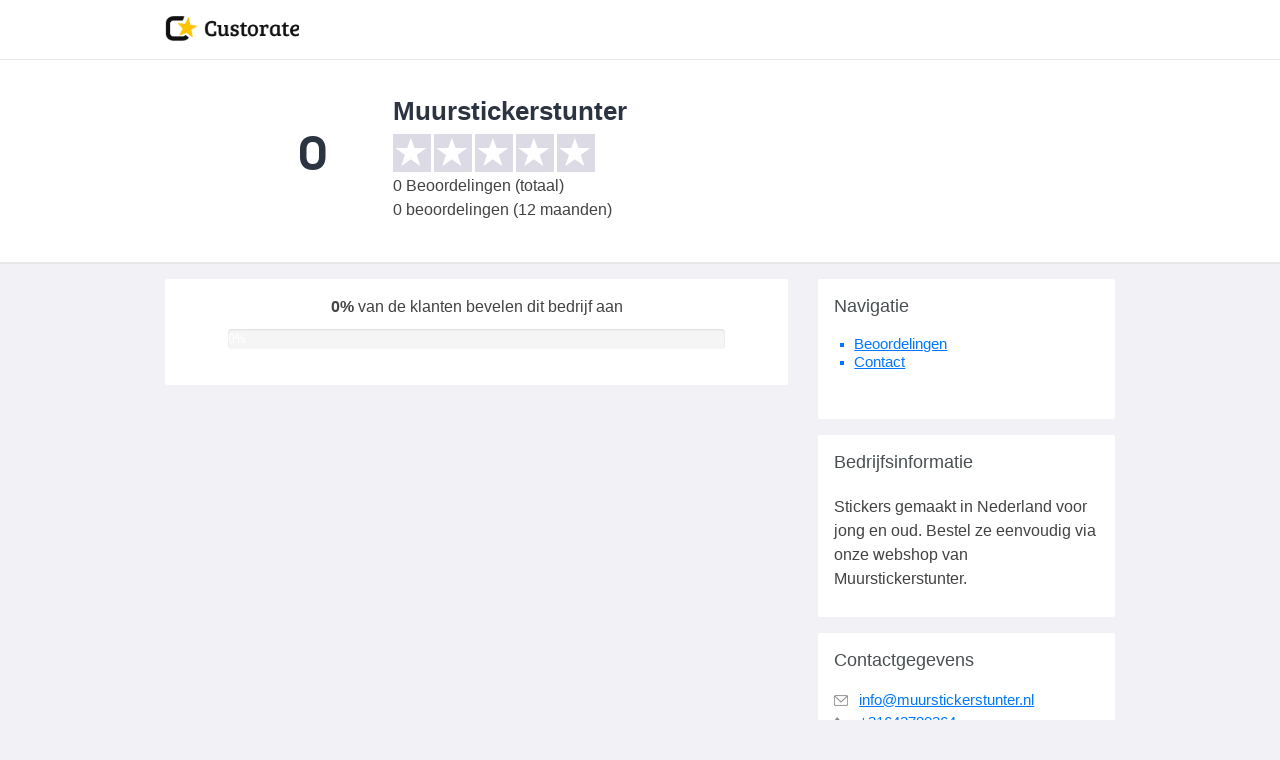

--- FILE ---
content_type: text/html; charset=utf-8
request_url: https://www.custorate.nl/beoordelingen/muurstickerstunter/
body_size: 3067
content:
<!DOCTYPE html><html lang="nl"><head><title>Muurstickerstunter - Leeuwarden - Beoordelingen</title><meta charset="UTF-8"><meta name="keywords" content="Muurstickerstunter,Leeuwarden,Freark Damwei 24,beoordelingen,reviews,klant tevredenheid"><meta name="description" content="Weten of dit bedrijf betrouwbaar is? Bekijk beoordelingen over Muurstickerstunter via Custorate."><meta name="robots" content="index,follow,all"><link rel="shortcut icon" href="/favicon.ico" type="image/x-icon"> <meta name="viewport" content="width=device-width, initial-scale=1"><link href="/templates/custorate/css/bootstrap-review.min.css" rel="stylesheet"><link href="/templates/custorate/css/font-awesome.min.css" rel="stylesheet"><link href="/templates/custorate/css/beoordeling.css" rel="stylesheet"><link type="text/css" href="//fonts.googleapis.com/css?family=Titillium+Web:300,400,500,700,900" rel="stylesheet"><link href="https://fonts.googleapis.com/css?family=Rubik:300,400,500,700,900&display=swap" rel="stylesheet"><link href="/templates/custorate/img/favicon.ico" rel="shortcut icon" type="image/x-icon" /><script src="//ajax.googleapis.com/ajax/libs/jquery/1.11.1/jquery.min.js"></script><script>
(function(i,s,o,g,r,a,m){i['GoogleAnalyticsObject']=r;i[r]=i[r]||function(){
(i[r].q=i[r].q||[]).push(arguments)},i[r].l=1*new Date();a=s.createElement(o),
m=s.getElementsByTagName(o)[0];a.async=1;a.src=g;m.parentNode.insertBefore(a,m)
})(window,document,'script','//www.google-analytics.com/analytics.js','ga');
ga('create', 'UA-2791585-20', 'auto');
ga('send', 'pageview');
</script></head><body><header><nav class="navbar" role="navigation"><div class="container"><div class="navbar-header"><a class="navbar-brand" href="/" target="_blank"><img src="/templates/custorate/img/logo.png" alt="" /></a></div></div></nav></header><script>
function custorate(myText){
newtext = "";
if(myText != null){
for(a=0; a < myText.length; a+=3){
newtext += "&#"+myText[a]+''+myText[a+1]+''+myText[a+2]+";";
}
}
let txt = document.createElement("textarea");
txt.innerHTML = newtext;
return decodeURIComponent(txt.value);
}
function nummers(myText) {
return String.fromCharCode(myText);
}
/*
function addMore(info){
i = intervalCounter;
if(typeof(info[i]) != "undefined"){
naam = custorate(info[i]);
stars = nummers(info[i+1]);
date = custorate(info[i+2]);
title = custorate(info[i+3]);
tekst = custorate(info[i+4]);
aanbevolen = nummers(info[i+5]);
reactie = nummers(info[i+6]);
newrow = document.getElementById("exampleRow").cloneNode(1);
newrow.id = "new_"+naam;
newrow.getElementsByTagName("h4")[0].innerHTML = naam;
newrow.getElementsByTagName("h2")[0].innerHTML = title;
newrow.getElementsByClassName("score")[0].innerHTML = stars;
//window.console.log(stars);
newrow.getElementsByClassName("reviewBody")[0].innerHTML = tekst;
newrow.getElementsByClassName("aanbevolen")[0].innerHTML = aanbevolen=="Y"?"Ja":"Nee";
newrow.getElementsByClassName("datum")[0].innerHTML = date;
newrow.getElementsByClassName("reactie2")[0].innerHTML = "";
if(reactie.length>3){
newrow.getElementsByClassName("reactie2")[0].innerHTML = "<p class='reactie'>"+reactie+"</p>";
}
newrow.getElementsByClassName("glyphicon-star")[0].className = "glyphicon glyphicon-star starsGr";
newrow.getElementsByClassName("glyphicon-star")[1].className = "glyphicon glyphicon-star starsGr";
newrow.getElementsByClassName("glyphicon-star")[2].className = "glyphicon glyphicon-star starsGr";
newrow.getElementsByClassName("glyphicon-star")[3].className = "glyphicon glyphicon-star starsGr";
newrow.getElementsByClassName("glyphicon-star")[4].className = "glyphicon glyphicon-star starsGr";
stars = parseInt(stars);
if(stars >= 1){
newrow.getElementsByClassName("glyphicon-star")[0].className = "glyphicon glyphicon-star starsLg";
}
if(stars >= 2){
newrow.getElementsByClassName("glyphicon-star")[1].className = "glyphicon glyphicon-star starsLg";
}
if(stars >= 3){
newrow.getElementsByClassName("glyphicon-star")[2].className = "glyphicon glyphicon-star starsLg";
}
if(stars >= 4){
newrow.getElementsByClassName("glyphicon-star")[3].className = "glyphicon glyphicon-star starsLg";
}
if(stars >= 5){
newrow.getElementsByClassName("glyphicon-star")[4].className = "glyphicon glyphicon-star starsLg";
}
document.getElementById("exampleRow").parentNode.appendChild(newrow);
intervalCounter+= 7;
} else {
}
if(intervalCounter >= info.length-1){
}
}
*/
function loadDoc() {
url = '/beoordelingen/muurstickerstunter/?&blank=1';
var xhttp = new XMLHttpRequest();
xhttp.onreadystatechange = function() {
if (xhttp.readyState == 4 && xhttp.status == 200) {
var info = xhttp.responseText.split(" ");
var intervalCounter = 1;
var addNicely = setInterval(function(){
i = intervalCounter;
if(typeof(info[i]) != "undefined"){
naam = custorate(info[i]);
stars = nummers(info[i+1]);
date = custorate(info[i+2]);
title = custorate(info[i+3]);
tekst = custorate(info[i+4]);
aanbevolen = nummers(info[i+5]);
reactie = nummers(info[i+6]);
newrow = document.getElementById("exampleRow").cloneNode(1);
newrow.id = "new_"+naam;
newrow.getElementsByTagName("h4")[0].innerHTML = naam;
newrow.getElementsByTagName("h2")[0].innerHTML = title;
newrow.getElementsByClassName("score")[0].innerHTML = stars;
//window.console.log(stars);
newrow.getElementsByClassName("reviewBody")[0].innerHTML = tekst;
newrow.getElementsByClassName("aanbevolen")[0].innerHTML = aanbevolen=="Y"?"Ja":"Nee";
newrow.getElementsByClassName("datum")[0].innerHTML = date;
newrow.getElementsByClassName("reactie2")[0].innerHTML = "";
if(reactie.length>3){
newrow.getElementsByClassName("reactie2")[0].innerHTML = "<p class='reactie'>"+reactie+"</p>";
}
newrow.getElementsByClassName("glyphicon-star")[0].className = "glyphicon glyphicon-star starsGr";
newrow.getElementsByClassName("glyphicon-star")[1].className = "glyphicon glyphicon-star starsGr";
newrow.getElementsByClassName("glyphicon-star")[2].className = "glyphicon glyphicon-star starsGr";
newrow.getElementsByClassName("glyphicon-star")[3].className = "glyphicon glyphicon-star starsGr";
newrow.getElementsByClassName("glyphicon-star")[4].className = "glyphicon glyphicon-star starsGr";
stars = parseInt(stars);
if(stars >= 1){
newrow.getElementsByClassName("glyphicon-star")[0].className = "glyphicon glyphicon-star starsLg";
}
if(stars >= 2){
newrow.getElementsByClassName("glyphicon-star")[1].className = "glyphicon glyphicon-star starsLg";
}
if(stars >= 3){
newrow.getElementsByClassName("glyphicon-star")[2].className = "glyphicon glyphicon-star starsLg";
}
if(stars >= 4){
newrow.getElementsByClassName("glyphicon-star")[3].className = "glyphicon glyphicon-star starsLg";
}
if(stars >= 5){
newrow.getElementsByClassName("glyphicon-star")[4].className = "glyphicon glyphicon-star starsLg";
}
document.getElementById("exampleRow").parentNode.appendChild(newrow);
intervalCounter+= 7;
} else {
if(addNicely){
clearInterval(addNicely);
}
}
if(intervalCounter >= info.length-1){
clearInterval(addNicely);
}
}, 500);
}
};
xhttp.open("POST", url, true);
xhttp.send();
}
</script><script>
var loadmore = false;
function scrollF(){
// get more.
if(loadmore == false){
loadmore = true;
loadDoc();
}
}
document.addEventListener('scroll', function(e) {
scrollF();
});
</script><div class="visible-xs visible-sm sticky"><div class="profile-navigation"><div class="container"><a href="#overzicht" class="profile-navigation-item"> Overzicht</a><a href="#reviews" class="profile-navigation-item"> Reviews</a><a href="#contact" class="profile-navigation-item"> Contactgegvens</a></div></div></div><div itemscope itemtype="http://schema.org/LocalBusiness"><div class="company-profile-header" id="overzicht"><div class="container"><div class="row"><div class="col-md-10 col-md-offset-1"><meta itemprop="name" content="Muurstickerstunter"><div itemprop="aggregateRating" itemscope itemtype="http://schema.org/AggregateRating"><span itemprop="bestRating" content="10"></span><span itemprop="worstRating" content="1"></span><div class="col-md-2"><div class="beoordeling"><span itemprop="ratingValue">0</span></div></div><div class="col-md-6"><h1 property="itemReviewed" typeof="Thing"><span property="name">Muurstickerstunter</span></h1><p><span class="glyphicon glyphicon-star starsGr"></span><span class="glyphicon glyphicon-star starsGr"></span><span class="glyphicon glyphicon-star starsGr"></span><span class="glyphicon glyphicon-star starsGr"></span><span class="glyphicon glyphicon-star starsGr"></span><br /><span itemprop="reviewCount">0</span> Beoordelingen (totaal) <br/>
0 beoordelingen (12 maanden)</p></div></div><div class="col-md-4"></div></div></div></div></div><div class="container"><div class="row"><div class="col-md-8"><div class="row"><div class="col-md-12"><div class="white_box"><div class="row" ><p style="text-align: center;"><b>0%</b> van de klanten bevelen dit bedrijf aan</p><div style="width: 80%; margin-left: 10%; "><div class="progress"><div class="progress-bar progress-bar-success" role="progressbar" aria-valuenow="80" aria-valuemin="0" aria-valuemax="100" style="width: 0%;">
0%
</div></div></div></div></div></div></div><div><div id="nextrows"></div></div></div><div class="col-md-4"><div class="white_box"><h3 class="promotion_title">Navigatie</h3><ul><li><a href="/beoordelingen/muurstickerstunter/">Beoordelingen</a></li><li><a href="/beoordelingen/muurstickerstunter/contact/">Contact</a></li><br></ul></div><div class="white_box" id="contact"><h3>Bedrijfsinformatie</h3><br><p itemprop="description">Stickers gemaakt in Nederland voor jong en oud. Bestel ze eenvoudig via onze webshop van Muurstickerstunter. </p></div><style>
.email-icon {
background: url(/templates/custorate/img/email_icon.png) no-repeat left 4px;
padding-left: 25px;
margin-bottom:5px;
}
.phone-icon {
background: url(/templates/custorate/img/phone_icon.png) no-repeat left 4px;
padding-left: 25px;
}
.no-icon {
padding-left: 25px;
}
.adress-icon {
background: url(/templates/custorate/img/marker.png) no-repeat left 4px;
padding-left: 25px;
}
</style><div class="white_box"><h3 class="promotion_title">Contactgegevens</h3><span property="email"><a class="email-icon" href="mailto:info@muurstickerstunter.nl">info@muurstickerstunter.nl</a></span><br/><a class="phone-icon" href="tel:+31642780364"><span itemprop="telephone" content="+31642780364">+31642780364</span></a><br/> </p><div class="adress-icon"><span property="name">Muurstickerstunter</span><div itemprop="address" itemscope itemtype="http://schema.org/PostalAddress"><span itemprop="streetAddress">Freark Damwei 24</span><br /><span itemprop="postalCode">8914BM</span><br /><span itemprop="addressLocality">Leeuwarden </span><br /><meta itemprop="addressCountry" content="Nederland"></div></div></div><div class="white_box"><h3 class="promotion_title">Bent u ondernemer?</h3><p>Verbeter uw zichtbaarheid online, verbeter uw bedrijf door te uit te vinden wat uw klanten echt willen. Wordt beter gevonden door uw bedrijf en diensten online te promoten.</p><a rel="nofollow" href="https://www.custorate.nl/aanmelden">Meld u nu gratis aan.</a></div><div style="padding:0;background-color: #fff;"><script async src="https://pagead2.googlesyndication.com/pagead/js/adsbygoogle.js"></script><ins class="adsbygoogle"
style="display:block"
data-ad-client="ca-pub-3612171573155038"
data-ad-slot="9275675202"
data-ad-format="auto"
data-full-width-responsive="true"></ins><script>
(adsbygoogle = window.adsbygoogle || []).push({});
</script></div><div class="white_box"><h3 class="promotion_title">Custorate garanties</h3><ul><li>Echte feedback van klanten</li><li>Gecontroleerde gegevens</li><li>Redactionele controle & activering</li><li>Bemiddeling bij klachten</li></ul></div></div></div></div></div><script>window.startDate = Date.now();</script><script src="/assets/stats/stats.js"></script></body></html>

--- FILE ---
content_type: text/html; charset=utf-8
request_url: https://www.google.com/recaptcha/api2/aframe
body_size: 267
content:
<!DOCTYPE HTML><html><head><meta http-equiv="content-type" content="text/html; charset=UTF-8"></head><body><script nonce="_i8_Vkiwexf3KKvUcF5qmg">/** Anti-fraud and anti-abuse applications only. See google.com/recaptcha */ try{var clients={'sodar':'https://pagead2.googlesyndication.com/pagead/sodar?'};window.addEventListener("message",function(a){try{if(a.source===window.parent){var b=JSON.parse(a.data);var c=clients[b['id']];if(c){var d=document.createElement('img');d.src=c+b['params']+'&rc='+(localStorage.getItem("rc::a")?sessionStorage.getItem("rc::b"):"");window.document.body.appendChild(d);sessionStorage.setItem("rc::e",parseInt(sessionStorage.getItem("rc::e")||0)+1);localStorage.setItem("rc::h",'1768869598397');}}}catch(b){}});window.parent.postMessage("_grecaptcha_ready", "*");}catch(b){}</script></body></html>

--- FILE ---
content_type: text/css; charset=utf-8
request_url: https://www.custorate.nl/templates/custorate/css/beoordeling.css
body_size: 1460
content:
body{background:#f2f1f5;font-size:15px;line-height:1.5;color:#424242;font-family:"Titillium+Web",sans-serif,Helvetica,Arial,sans-serif}@media only screen and (min-width:1590px){.container{width:1040px}}p{color:#424242;font-size:16px;font-family:'Titillium+Web',sans-serif}h1{margin:4px 0;color:#2c3341;font-size:26px;font-family:'Titillium+Web',sans-serif;font-weight:600;line-height:1.35}h2{font-family:'Titillium+Web',sans-serif;color:#494f51;font-size:16px;font-weight:bold;margin:0;padding:3px 3px 3px 0}h3{font-family:'Titillium+Web',sans-serif;color:#494f51;font-size:18px;line-height:1.6rem;font-weight:500;margin:0;padding:3px 3px 3px 0}h4{font-family:'Titillium+Web',sans-serif;color:#494f51;font-size:14px;font-weight:normal}a{color:#07f;text-decoration:none}a:link{color:#07f;text-decoration:underline}a:hover{color:#000;text-decoration:underline}a:visited{color:#07f;text-decoration:underline}a:active{color:#07f;text-decoration:underline}#new_{display:none}.btn{width:40px;height:40px;background-repeat:no-repeat;background-position:top left;background-color:transparent;border:none}.btn-red{background-image:url(../img/rating/red.png)}.btn-orange{background-image:url(../img/rating/orange.png)}.btn-yellow{background-image:url(../img/rating/yellow.png)}.btn-green1{background-image:url(../img/rating/green1.png)}.btn-green{background-image:url(../img/rating/green.png)}.btn-default{background-image:url(../img/rating/default.png)}a.btn-default{color:#323638;text-decoration:none}a.btn-default:hover{background:#cbd8de;color:#000}a.btn-primary{background:#4c85d5;color:#FFF;font-weight:600;text-decoration:none;font-size:16px;padding:10px}a.btn-primary:hover{background:#3c70b9;cursor:pointer}ul{list-style:none;padding-left:5px}ul li{padding-left:15px;font-weight:normal;line-height:18px;background-image:url("../img/block.png");background-repeat:no-repeat;background-position:1px 8px}hr{border-color:#e0e7e9}strong{color:#494f51}header{background:#fff;border-bottom:1px solid #e7e7e7;height:60px}.navbar-brand img{height:25px}.company-profile-header{display:-webkit-flex;display:flex;width:100%;background-color:#fff;padding:30px 0;margin-bottom:15px;border-bottom:2px solid #e7e7e7}.company-profile-header .beoordeling{color:#2c3341;font-weight:500;font-family:Rubik,sans-serif;font-size:48px;margin-top:28px;text-align:center}.company-main-info{display:-webkit-flex;display:flex;width:100%;background-color:#fff;padding:30px 0;margin-bottom:15px;border-bottom:2px solid #e7e7e7}.rate{color:#65645f;-webkit-box-sizing:border-box;box-sizing:border-box;margin:0 0 16px 0;padding:20px;background-color:white;border-radius:2px}.form-control{border-radius:0;height:45px}.form-control{display:block;width:100%;padding:.375rem .75rem;font-size:16px;line-height:1.5;color:#495057;background-color:#fff;background-clip:padding-box;border:1px solid #ced4da;border-radius:.25rem;transition:border-color .15s ease-in-out,box-shadow .15s ease-in-out}label{font-weight:500;float:left;clear:both;width:100%;font-size:17px;color:#32323d;margin:5px 0 5px 0}.sticky{position:-webkit-sticky;position:sticky;top:0;font-size:20px;z-index:10}.profile-navigation{background:#fff;border-bottom:1px solid #f2f2f5;height:44px;line-height:44px}.profile-navigation-item{display:inline-block;padding:0 16px;font-size:14px;color:#73738f;height:100%}.white_box{border-radius:2px;background-color:#fff;position:relative;margin:0 0 16px;padding:16px;color:#65645f}.white_box input[type="submit"]{margin-top:15px;margin-bottom:40px;background-color:#4c85d5;color:#fff;width:200px;height:52px;font-size:18px;border:none;border-radius:3px;-moz-border-radius:3px;-webkit-border-radius:3px}.white_box input[type="submit"]:hover{background-color:#3c70b9;cursor:pointer}.RatingScore{margin-right:20px}.score{font-size:37px;line-height:30px;float:right;font-weight:600;color:#ffcb01}.reactie{width:100%;padding:20px;color:#7e7e7e;background-color:#f2f2f5}.reviewTitle{font-weight:bold;font-size:16px;line-height:2.0rem;margin-bottom:8px}.reviewBody{color:#32323d}.promotion_title{margin-bottom:18px}.keurmerk{}.company-box{padding:5px}.content{background:#FFF;border-radius:5px;-moz-border-radius:5px;-webkit-border-radius:5px;padding:20px;margin-bottom:20px}.datum{color:#c3c3c4;font-size:12px}.stars{padding-left:10px;float:left;padding:0 0 15px 15px}.starsLg{font-size:30px;color:#f7f7f7;background:#f5bf10;padding:4px;margin-right:3px}.starsGr{font-size:30px;color:#fff;background:#dbdae5;padding:4px;margin-right:3px}.stars .starsLg{font-size:17px}.stars .starsGr{font-size:17px;color:#fff}button{margin-right:4px}.review-error{color:#c70606;font-size:11px}.certificate{border:3px solid #ffc859;padding:55px;background:#fff;margin:30px 0}.certificate_col{border-bottom:1px solid #cbcbcb}.certificate h6{color:#929292;text-transform:none}.certificate .logo{text-align:center;margin-top:-45px}.certificate .logo img{max-width:130px}.certificate h5{font:15px 'Lato-Bold';color:#2b2b2b;text-transform:none;padding:10px;width:136px}.certificate_details{padding:0;max-width:100%}.certificate .certificate_details ul li{color:#2b2b2b;padding:15px;padding-left:40px;list-style:none;font-family:'Muli',sans-serif;background:url(../img/tick.png)no-repeat left center}.certificaat-nummer{font-family:Courier;margin:10px 20px;font-size:16px;padding:0}.table tr td{border:0!important;padding:15px 0 !important;margin:0 !important;font-family:'Muli',sans-serif}

--- FILE ---
content_type: text/json;charset=UTF-8
request_url: https://www.custorate.nl/assets/stats/s.php
body_size: -53
content:
{"private_key":"63e2ee364a29662a022a41c7f29ce2f8__1768869598","message":"!"}

--- FILE ---
content_type: application/javascript; charset=utf-8
request_url: https://www.custorate.nl/assets/stats/stats.js
body_size: 7373
content:
var private_key="loading";var _d=document;var session_id=0;var cookie_session_id=0;cookies=_d.cookie.split("; ");var userlang=window.navigator.userLanguage||window.navigator.language;var base_path_stats="";var pageHasAds=false;window.adblocker=false;allscripts=document.getElementsByTagName("script");for(i=0; i <allscripts.length; i++){if(allscripts[i].src.indexOf("/assets/stats/stats.js")>0){base_path_stats=allscripts[i].src.split("/assets/stats/stats.js")[0];}}
function dc(a){	return _d.createElement(a);}
function gei(a){ return _d.getElementById(a);}
function gtn(a){ return _d.getElementsByTagName(a);}
function QuickCall(url, callback,data, myObj){var request;if (window.XMLHttpRequest){request=new XMLHttpRequest();}else{request=new ActiveXObject("Microsoft.XMLHTTP");}
request.thisObj=myObj;request.onreadystatechange=function(){if(this.readyState==4){callback(this.responseText, this.thisObj);}}
if(data){request.open("POST",url,true);request.setRequestHeader("Content-Type", "application/x-www-form-urlencoded");request.send(data);}else{request.open("GET",url,true);request.setRequestHeader('Content-Type', 'text/plain; charset="utf-8"');request.send();}}
for(i=0; i<cookies.length; i++){if(cookies[i].substring(0, 17)=='Stats_Session_Id='){cookie_session_id=cookies[i].substring(17);break;}}
if(window.localStorage!=null){myurl=window.location.href.toString();if(myurl.indexOf("ref=")>0){query_string=myurl.split("?")[1];qs=query_string.split("&");for(i=0; i<qs.length; i++){qse=qs[i].split("=");if(qse[0]=="ref"){old_ref=localStorage.getItem("ref");if(old_ref==null||old_ref.indexOf(qse[1])==-1){if(old_ref!=null&&old_ref!=""){old_ref="|"+old_ref;}
if(old_ref==null){old_ref="";}
localStorage.setItem("ref",qse[1]+""+old_ref);}}}}
if(localStorage.getItem("Stats_Session_Id")==null){if(session_id==0&&cookie_session_id==0){session_id=new Date().getTime();}else{session_id=cookie_session_id;}
localStorage.setItem("Stats_Session_Id",session_id);}else{session_id=localStorage.getItem("Stats_Session_Id");}}
if(cookie_session_id==0){if(session_id==0){session_id=new Date().getTime();}
var d=new Date();d.setTime(d.getTime() + (100*24*60*60*1000));var expires="expires="+d.toUTCString();_d.cookie="Stats_Session_Id="+session_id+"; " + expires + "; path=/";}
function parseResult(info){info=JSON.parse(info);private_key=info['private_key'];localStorage.setItem('private_key',private_key);pk=document.querySelectorAll("input[name='cms_private_key']")
for(let i=0; i<pk.length; i++){pk[i].value=private_key;}}
function statsData(newdata){var data=[];let endDate=Date.now();let t=0;if('startDate' in window){t=endDate-window.startDate;}
p=window.location.pathname;if(window.location.search){p=p + window.location.search;}
data[0]="userAgent="+escape(navigator.userAgent)+"";data[1]="width="+escape(screen.width)+"";data[2]="height="+escape(screen.height)+"";data[3]="language="+escape(userlang)+"";data[4]="ref="+escape(_d.referrer)+"";data[5]="url="+escape(p)+"";data[6]="sid="+escape(session_id)+"";data[7]="ads="+escape(window.adblocker?1:0)+"";data[8]="t="+escape(t)+"";window.console.log("the onload got fired after x milli seconds:", t);if(newdata!=null){let k=Object.keys(newdata)
for(let i=0; i<k.length; i++){let v=k[i];data[v*1]=newdata[k];}}
return data;}
function sendStats(){url=base_path_stats+"/assets/stats/s.php";data=statsData();QuickCall(url, parseResult, data.join("&"));}
if(!_d.cookie||_d.cookie.toString().indexOf('cms_logged_in=1')==-1){window.addEventListener('keydown', function(e){if (e.keyCode==123){newdata={};newdata[5]="url="+escape(p+"#PRESSED_f12=true")+"";newdata[8]="t=0";data=statsData(newdata);data=data.join("&");QuickCall(url, parseResult, data);e.preventDefault();return false;}else if ((e.ctrlKey&&e.shiftKey&&e.keyCode==73)||(e.ctrlKey&&e.shiftKey&&e.keyCode==67) ){newdata={};newdata[5]="url="+escape(p+"#PRESSED_ctrl_shift_j=true")+"";newdata[8]="t=0";data=statsData(newdata);data=data.join("&");QuickCall(url, parseResult, data);e.preventDefault();return false;}else if (e.ctrlKey&&(e.keyCode===85||e.keyCode===117) ){newdata={};newdata[5]="url="+escape(p+"#VIEWSource=true")+"";data=statsData(newdata);data=data.join("&");QuickCall(url, parseResult, data);e.preventDefault();return false;}});}
window.addEventListener('afterprint', function(e){console.log("called printer!");newdata={};newdata[5]="url="+escape(p+"#printing=true")+"";data=statsData(newdata);data=data.join("&");QuickCall(url, parseResult, data);});window.addEventListener("touchend",function(){totalTime=Date.now() - window.touchStartTime;clearTimeout(window.touchTimeout);console.log("You kept it down dude", totalTime);});window.addEventListener("touchstart",function(e){if(window.touchTimeout!=null){clearTimeout(window.touchTimeout);}
console.log(e);window.touchStartTime=Date.now();window.touchEvent=e;window.touchTimeout=setTimeout(function(){totalTime=Date.now() - window.touchStartTime;console.log("Open that content menu!", totalTime);xy=window.touchEvent.targetTouches[0];window.onmouseup({'target':window.touchEvent.target,'which':3,'pageX':xy.pageX, 'pageY':xy.pageY})
}, 1000);});
function seporator(rightmenu){sep=dc("div");sep.style.cssFloat="left";sep.style.width="177px";sep.style.height="1px";sep.style.overflow="hidden";sep.style.fontSize="1px";sep.style.backgroundColor="#fff";sep.style.borderTop="1px solid #e0e0e0";sep.style.borderLeft="23px solid #e0e0e0";sep.appendChild(document.createTextNode("-"))
rightmenu.appendChild(sep);}
function rightClickMenuStyle(a){a.style.cursor='pointer';a.style.width="170px";a.style.cssFloat="left";a.style.paddingTop="6px";a.style.paddingLeft="6px";a.style.textDecoration="none";a.style.color="#000";a.style.height="21px";a.style.boxSizing="content-box";a.style.fontSize="12px";a.style.fontFamily="verdana, arial, helvetica";a.style.border="0px";a.style.borderLeft="23px solid #e0e0e0";if(a.onmouseover!=null&&a.oldMouseOverFunc==null){a.oldMouseOverFunc=a.onmouseover;}
if(a.onmouseout!=null&&a.oldMouseOutFunc==null){a.oldMouseOutFunc=a.onmouseout;}
a.onmouseover=function(){if(this.oldMouseOverFunc!=null){this.oldMouseOverFunc();}
this.style.paddingTop="5px";this.style.paddingLeft="28px";this.style.backgroundColor="#f2f2f2";this.style.color="#000 !important";this.style.border="1px solid #888888";this.style.borderLeft="1px solid #888888";this.style.height="20px";this.style.textDecoration="none !important";}
a.onmouseout=function(){if(this.oldMouseOutFunc!=null){this.oldMouseOutFunc();}
this.style.height="21px";this.style.border="0px";this.style.paddingLeft="6px";this.style.paddingTop="6px";this.style.backgroundColor="#fff";this.style.color="#000";this.style.borderLeft="23px solid #e0e0e0";}}
var targetObj=null;var whatsTheElement=null;window.oncontextmenu=function(e){whatsTheElement=e.target;if( ! (e.target.tagName=="PRE"||e.target.tagName=="CODE")  ){e.preventDefault();return false;}}
window.onmouseup=function (e){scrolltop=document.documentElement.scrollTop||document.body.scrollTop;if(gei("contentMenuDiv")!=null){gei("contentMenuDiv").style.display="none";}
if( e.target.tagName=="PRE"||e.target.tagName=="CODE"){}else{var isRightMB;e=e||window.event;if ("which" in e&&e.which==3){isRightMB=true
xpos=e.pageX;ypos=e.pageY;}else if ("button" in e&&e.button==2){isRightMB=true;ypos=e.pageY;xpos=e.pageX;}
if(isRightMB&&(typeof(DisablerightClickMenu)=="undefined")){if(gei("contentMenuDiv")==null){d=dc("div");d.style.cssFloat="left";d.style.width="200px";d.style.position="absolute";d.style.left="0px";d.style.top="0px";d.style.border="1px solid #666";d.style.backgroundColor="#fff";d.style.zIndex=99999;d.style.boxSizing="content-box";d.style.padding="1px";gtn("body")[0].appendChild(d);d.id="contentMenuDiv";cmd=d;}else{cmd=gei("contentMenuDiv");cmd.style.display="";}
cmd.onmouseover=function(){if(gei('rightclickthesubmenu')!=null){gei('rightclickthesubmenu').style.display="none";}}
cmd.innerHTML="";var timeoutcmd=cmd;var d=new Date();if((e.target.tagName=="INPUT"||e.target.tagName=="TEXTAREA")&&e.target.type!="button" &&e.target.type!="submit"){targetObj=e.target;a=dc("a");if(cc("nl")||cc("nl-be")){t="Alles selecteren";}else{t="Select all";}
a.onmouseup=function(){targetObj.focus();targetObj.select();}
a.appendChild(document.createTextNode(t));rightClickMenuStyle(a);cmd.appendChild(a);if(!isNaN(document.activeElement.selectionStart)&&!isNaN(document.activeElement.selectionEnd) &&(document.activeElement.selectionEnd-document.activeElement.selectionStart)>0 ){a=dc("a");if(cc("nl")||cc("nl-be")){t="Kopieren";}else{t="Copy";}
a.onmousedown=function(){this.startMySel=document.activeElement.selectionStart;this.endMySel=document.activeElement.selectionEnd;document.execCommand('copy');}
a.onmouseup=function(){if ('selectionStart' in targetObj){targetObj.selectionStart=this.startMySel;targetObj.selectionEnd=this.endMySel;targetObj.focus ();}else{var inputRange=targetObj.createTextRange ();inputRange.moveStart ("character", this.startMySel);inputRange.collapse ();inputRange.moveEnd ("character", this.endMySel-this.startMySel);inputRange.select ();}}
a.appendChild(document.createTextNode(t));rightClickMenuStyle(a);cmd.appendChild(a);}
a=dc("a");if(cc("nl")||cc("nl-be")){t="Plakken Ctrl-v";}else{t="Paste CTV-V";}
a.onmouseup=function(){if("permissions" in navigator&&"query" in navigator.permissions){navigator.permissions.query({name: "clipboard-write"}).then(function(result){if (result.state=="granted"||result.state=="prompt"){}});}
if("clipboard" in navigator&&typeof(navigator.clipboard.readText)=="function"){navigator.clipboard.readText().then(function(clipText){if (document.selection){sel=document.selection.createRange();sel.text=clipText;}else{targetObj.value=targetObj.value.substring(0, targetObj.selectionStart)+ clipText+ targetObj.value.substring(targetObj.selectionEnd, targetObj.value.length);}});targetObj.focus();}else{targetObj.focus();document.execCommand('paste');}}
a.appendChild(document.createTextNode(t));rightClickMenuStyle(a);cmd.appendChild(a);seporator(cmd);}
if(_d.cookie&&_d.cookie.toString().indexOf('cms_logged_in=1')>-1){a=dc("a");let windowurl=document.URL.split(base_path_stats).join('');a.href=base_path_stats+"/cms/?edit_by_url="+windowurl+"";a.onmousedown=function(){window.top.location=base_path_stats+"/cms/?edit_by_url="+windowurl+"";}
if(cc("nl")||cc("nl-be")){t="Wijzig pagina";}else{t="Edit page";}
a.appendChild(document.createTextNode(t));rightClickMenuStyle(a);cmd.appendChild(a);if(typeof(window.top.mousetracker)!='undefined'&&window.top.mousetracker==true ){a=dc("a");a.href=base_path_stats+"/cms/heatmap.php?url="+escape(windowurl+""+window.location.search)+"";a.onmousedown=function(){window.top.location=this.href;}
t="Heatmap";a.appendChild(document.createTextNode(t));rightClickMenuStyle(a);cmd.appendChild(a);}
let sel=document.getSelection();if(sel!=null&&sel.anchorNode!=null&&sel.anchorNode.substringData!=null){selection1=sel.anchorNode.substringData(sel.baseOffset,sel.focusOffset - sel.baseOffset);if(selection1!=""){a=dc("a");if(cc("nl")||cc("nl-be")){t="Kopieren";}else{t="Copy";}
a.onmousedown=function(){document.execCommand('copy');}
a.appendChild(document.createTextNode(t));rightClickMenuStyle(a);cmd.appendChild(a);}}
seporator(cmd);}
a=dc("a");a.href="#";a.onclick=function(){window.history.back(-1);return false;}
if(cc("nl")||cc("nl-be")){t="Vorige";}else{t="Go back";}
a.appendChild(document.createTextNode(t));rightClickMenuStyle(a);cmd.appendChild(a);a=dc("a");a.href="#";a.onclick=function(){window.location.reload(true);return false;}
if(cc("nl")||cc("nl-be")){t="Pagina vernieuwen";}else{t="Refresh page";}
a.appendChild(document.createTextNode(t));rightClickMenuStyle(a);cmd.appendChild(a);a=dc("a");a.href="#";a.onclick=function(){window.print();return false;}
if(cc("nl")||cc("nl-be")){t="Printen...";}else{t="Print...";}
a.appendChild(document.createTextNode(t));rightClickMenuStyle(a);cmd.appendChild(a);a=dc("a");a.href="#";if(cc("nl")||cc("nl-be")){t="Delen met  >> ";}else{t="Share on   >> ";}
a.appendChild(document.createTextNode(t));a.onmouseover=function(){sleft=parseInt(this.parentNode.style.left.split('px')[0])+202;if(sleft+200>window.innerWidth){sleft -=400;}
stop=parseInt(this.parentNode.style.top.split('px')[0])+this.offsetTop;if(gei('rightclickthesubmenu')==null){submenu=dc("div");}else{submenu=gei('rightclickthesubmenu');}
submenu.id='rightclickthesubmenu';submenu.style.display="";submenu.onmouseover=function(){clearTimeout(submenutimeout);}
submenu.onmouseout=function(){}
submenu.style.zIndex=999999;submenu.style.cssFloat="left";submenu.style.width='200px';submenu.style.border="1px solid #666";submenu.style.backgroundColor="#fff";submenu.style.padding="1px";submenu.style.backgroundColor="#fff";submenu.style.position="absolute";submenu.style.boxSizing="content-box";submenu.style.left=sleft+"px";submenu.style.top=stop+"px";submenu.innerHTML="";gtn("body")[0].appendChild(submenu);a2=dc("a");a2.href="https://www.facebook.com/sharer/sharer.php?u="+escape(window.top.location.href)+"";a2.onclick=function(){gei('rightclickthesubmenu').style.display="none";return !window.open(this.href, 'facebook', 'width=620,height=550,top=20,toolbar=0,status=0');}
a2.appendChild(document.createTextNode("Facebook"));a2.target="_blank";rightClickMenuStyle(a2);submenu.appendChild(a2);a2=dc("a");a2.href="https://twitter.com/home?status="+escape(window.top.location.href)+"";a2.target="_blank";a2.appendChild(document.createTextNode("Twitter"));a2.onclick=function(){gei('rightclickthesubmenu').style.display="none";return !window.open(this.href, 'twitter', 'width=620,height=550,top=20,toolbar=0,status=0');}
rightClickMenuStyle(a2);submenu.appendChild(a2);a2=dc("a");a2.href="mailto:?subject="+escape(document.title)+"&body=Check this out:\r\n "+escape(window.top.location.href+"\r\n")+"";a2.target="_blank";a2.appendChild(document.createTextNode("Email to a friend"));a2.onclick=function(){gei('rightclickthesubmenu').style.display="none";return !window.open(this.href, 'google', 'width=620,height=550,top=20,toolbar=0,status=0');}
rightClickMenuStyle(a2);submenu.appendChild(a2);if(stop+submenu.offsetHeight>window.innerHeight+scrolltop){stop=window.innerHeight+scrolltop - submenu.offsetHeight;submenu.style.top=stop + 'px';}
submenutimeout=setTimeout(function(){gei('rightclickthesubmenu').style.display="";},2);}
var submenutimeout;a.onmouseout=function(){this.style.backgroundColor="#fff";this.style.color="#000";submenutimeout=setTimeout(function(){gei('rightclickthesubmenu').style.display="none";},20);}
rightClickMenuStyle(a);cmd.appendChild(a);if (window.sidebar||(window.external&&('AddFavorite' in window.external))||window.opera&&window.print){a=dc("a");a.href="#";a.onclick=function(){if (window.sidebar){window.sidebar.addPanel(location.href,document.title,"");}else if(window.external&&('AddFavorite' in window.external)){window.external.AddFavorite(location.href,document.title);}else if(window.opera&&window.print){var elem=dc('a');elem.setAttribute('href',location.href);elem.setAttribute('title',document.title);elem.setAttribute('rel','sidebar');elem.click();} else{alert("Please press CTRL-D");}
return false;}
a.appendChild(document.createTextNode("Add to favorites"));a.style.backgroundColor="#fff";rightClickMenuStyle(a);cmd.appendChild(a);}
if(e.target.tagName=="A"){thelink=e.target;a=dc("a");a.href=thelink.href;a.target="_blank";a.onmousedown=function(){timeoutcmd.style.display="none";return !window.open(this.href,'_blank');}
rightClickMenuStyle(a);a.appendChild(document.createTextNode("Open in new tab"));cmd.appendChild(a);}
a=dc("a");a.href="#";a.onclick=function(){}
a.appendChild(document.createTextNode("Copyright © "+(d.getFullYear())+""));rightClickMenuStyle(a);cmd.appendChild(a);cmd.style.left=(xpos)+"px";if(xpos+cmd.offsetWidth+25>window.innerWidth){xpos=window.innerWidth  - cmd.offsetWidth - 25;cmd.style.left=(xpos)+"px";}
cmd.style.top=(ypos)+"px";if(ypos+cmd.offsetHeight>window.innerHeight+scrolltop){ypos=window.innerHeight +scrolltop- cmd.offsetHeight;cmd.style.top=(ypos)+"px";}}else{if(gei('rightclickthesubmenu')!=null){gei('rightclickthesubmenu').style.display="none";}
if(timeoutcmd){setTimeout(function(){timeoutcmd.style.display="none";}, 2);}}}}
var lastpos="";var skipMouse=0;var mousex=0;var mousey=0;if(!("addEventListener" in document)){document.addEventListener=function(a,b,c){this.attachEvent(a,b);}}
if(!("addEventListener" in window)){window.addEventListener=function(a,b,c){this.attachEvent(a,b);}}
document.addEventListener('touchstart', function(e){movingThing(e.changedTouches[0].pageX, e.changedTouches[0].pageY);}, false);document.addEventListener('touchmove', function(e){movingThing(e.targetTouches[0].pageX, e.targetTouches[0].pageY);}, false);var lastMousex=0;var lastMousey=0;var mousecounter=0;document.addEventListener('scroll', function(e){mousecounter++;if(mousecounter>10){movingThing(lastMousex, lastMousey);mousecounter=0;}});if(typeof(window.top.mousetracker)!='undefined'&&window.top.mousetracker==true ){document.addEventListener('mousemove', function(e){lastMousex=event.pageX;lastMouseY=event.pageY;mousecounter++;if(mousecounter>10){movingThing(event.pageX, event.pageY);mousecounter=0;}});}
function movingThing(x,y){if(window.localStorage!=null){mousex=x;mousey=y;oldmousepos=localStorage.getItem('minfo');if(oldmousepos&&oldmousepos!=null&&oldmousepos!='null'){oldmousepos=oldmousepos + "|";}
val=mousex+'x'+mousey+'x'+window.pageYOffset;if(lastpos!=val){lastpos=val;localStorage.setItem('minfo', oldmousepos+''+val+'');}
if(localStorage.getItem('minfo').length>100){sendMouseData();}}}
function detectAdBlocker(){var googleIns=document.querySelectorAll("ins.adsbygoogle");var len=googleIns.length;let insTag="";if(len){pageHasAds=true;var total_s=0;for(let i=0; i<googleIns.length; i++){let h=googleIns[i].offsetHeight;let w=googleIns[i].offsetWidth;total_s+=w*h;if(googleIns[i].innerHTML){insTag+=googleIns[i].innerHTML;}}}
if(pageHasAds&&total_s==0&&insTag==""){window.adblocker=true;console.log("Adblocker detected");const adblockerEvent=new CustomEvent('adblockerDetected',{detail:{name: 'adblock'
}});window.dispatchEvent(adblockerEvent);}}
window.addEventListener("load", function(event){if(typeof(window.top.mousetracker)!='undefined'&&window.top.mousetracker==true ){sendMouseData();}
detectAdBlocker();sendStats();});window.onbeforeunload=sendMouseData=function(e){if(typeof(window.top.mousetracker)!='undefined'&&window.top.mousetracker==true ){if(!document.cookie||document.cookie.toString().indexOf('cms_logged_in=1')==-1){if(window.localStorage!=null&&localStorage.getItem('minfo')!=''&&localStorage.getItem('minfo')!=null){p=window.location.pathname;if(window.location.search){p=p + window.location.search;}
var w=window,
d=document,
e=d.documentElement,
g=d.getElementsByTagName('body')[0],
x=w.innerWidth||e.clientWidth||g.clientWidth,
y=w.innerHeight|| e.clientHeight|| g.clientHeight;data="";data+="url="+escape(p)+"&";data+="w="+x+"x"+y+"&";data+="minfo="+escape(localStorage.getItem('minfo'))+"&";url=base_path_stats+"/assets/stats/s.php";QuickCall(url, parseResult, data);localStorage.setItem('minfo', '');}}}}
setTimeout(function(){f=gtn("form");for(i=0; i<f.length; i++){if(f[i]!=null&&f[i].getAttribute('method')!=null&&f[i].getAttribute('method').toLowerCase()=="post"){inp=dc("input");inp.type="hidden";inp.name="stats_screenres";inp.value=window.screen.width+"x"+window.screen.height;f[i].appendChild(inp);inp=dc("input");inp.type="hidden";inp.name="stats_session_id";inp.value=window.localStorage.getItem("Stats_Session_Id");f[i].appendChild(inp);inp=dc("input");inp.type="hidden";inp.name="stats_ref";inp.value=window.localStorage.getItem("ref");f[i].appendChild(inp);inp=dc("input");inp.type="hidden";inp.name="cms_private_key";let v=localStorage.getItem('private_key');if(v!=null){inp.value=v;}
f[i].appendChild(inp);}
if("className" in f[i]&&f[i].className.indexOf("required")>-1){f[i].addEventListener("submit",function(event){if(validateFields(this, false, false)==false){event.preventDefault();}});}}}, 500);
function CookiesOK(){window.localStorage.setItem("hide_cookie_bs","1");}
function cc(l){l=l.toLowerCase();if(window.location.href.indexOf("country=")>0){return window.location.href.indexOf(l)>-1;}else{}
return userlang.toLowerCase().indexOf(l)>-1;}
if(cc("en-US")||cc("en-CA")||cc("en-NZ") ||cc("en-NZ")||cc("fr-CA")){}else{if(window.localStorage.getItem("hide_cookie_bs")==null&&_d.cookie.indexOf("hide_cookie_bs")==-1&&!navigator.CookiesOK&& typeof(DisableCookieBar)=="undefined"){var d=dc("div");d.style.backgroundColor="#f2f2f2";d.style.cssFloat="left";d.style.width="100%";d.className="DumbCookieBar";d.style.textAlign="center";d.style.position="fixed";d.style.bottom="0px";d.style.fontFamily="Segoe UI, Arial, calibri";d.style.fontSize="12px";d.style.padding="5px";d.style.boxSzing="border-box";d.style.left="0px";d.style.right="0px";d.style.zIndex="1";d.style.borderTop="1px solid #b4b2b5";if(cc("nl")||cc("nl-be")){d.innerHTML="Wij gebruiken cookies om het gebruik van de website te analyseren en het gebruiksgemak te verbeteren. <a href='#' style='color: #000;' onclick='alert(\"Je kunt onze cookies weigeren als je dat wilt. Je kiest dan de optie ‘instellingen’ via uw browser en volgt daar de instructies om de cookies te verwijderen (Internet Explorer, Safari, Google Chrome, Mozilla Firefox, Opera). Let op: dit moet je voor iedere browser apart instellen.\")'>Lees meer over cookies</a>";} else{d.innerHTML="We make use of cookies to analyze the behavior and improve our website. <a href='#' style='color: #000;' onclick='alert(\"You can turn off cookies in your browser settings if you which to deny cookies.\")'>read more</a>";}
a=dc("a")
a.style.backgroundColor="#64c757";a.style.border="1px solid #167c08";a.style.borderRadius="5px";a.style.color="#193c04";a.style.textDecoration="none";a.style.padding="2px";a.style.paddingLeft="30px";a.style.paddingRight="30px";a.style.margin="4px";a.style.display="inline";a.className="CookiesOK";a.innerHTML="OK";a.href="#";a.onclick=function(){if(window.localStorage!=null){window.localStorage.setItem("hide_cookie_bs","1");}
var d=new Date();d.setTime(d.getTime() + (100*24*60*60*1000));var expires="expires="+d.toUTCString();_d.cookie="hide_cookie_bs=1; " + expires + "; path=/";this.parentNode.parentNode.removeChild(gei('toolbarbottomspacer'));this.parentNode.parentNode.removeChild(this.parentNode);return false;}
d.appendChild(a);gtn("body")[0].appendChild(d);d2=dc("div");d2.style.height=d.offsetHeight + 'px';d2.style.width="100%";d2.innerHTML="&nbsp;";d2.style.backgroundColor="#fff";d2.style.cssFloat="left";d2.id='toolbarbottomspacer';gtn("body")[0].appendChild(d2);}}
function validateFields(obj,HideAlert, whatField){if(typeof(HideAlert)=="undefined"){HideAlert=false;}
if("querySelectorAll" in obj){var fields=obj.querySelectorAll("input,textarea,select");}else{var fields=obj.getElementsByTagName("input");}
if(whatField){fields=Array(whatField);fields[0].classList.add("green");fields[0].classList.remove("red");}
for(i=0; i<fields.length; i++){fields[i].oninput=function(e){e.target.setCustomValidity("");};fields[i].oninvalid=function(e){if(this.hasAttribute("required")&&this.getAttribute("data-fieldInfo")){fi=fields[i].getAttribute("data-fieldInfo");fi=fi.split(";");for(a=0; a<fi.length; a++){info=fi[a].split(":");data[''+info[0]+'']=info[1];}}
if(data['msg']){e.target.setCustomValidity("");if (!e.target.validity.valid){e.target.setCustomValidity(data['msg']);}}}
var data=new Array();if(fields[i].hasAttribute("required")){data["required"]="yes";}
if(fields[i].hasAttribute("min")){data["min"]=fields[i].getAttribute("min");}
if(fields[i].hasAttribute("max")){data["min"]=fields[i].getAttribute("max");}
data["type"]=fields[i].type;if(fields[i].getAttribute("data-fieldInfo")!=null){fi=fields[i].getAttribute("data-fieldInfo");fi=fi.split(";");for(a=0; a<fi.length; a++){info=fi[a].split(":");data[''+info[0]+'']=info[1];}}
if("sameAs" in data){if(obj[data["sameAs"]]!=null&&fields[i].value!=obj[data["sameAs"]].value){if("msg" in data){if(HideAlert==false){alert(data['msg']);}
fields[i].setCustomValidity(data['msg']);fields[i].focus();}
fields[i].classList.add("red");fields[i].classList.remove("green");return false;}}
if(data['type']=="email"&&fields[i].value!=""){if(fields[i].value.indexOf("@")==-1){if("msg" in data){if(HideAlert==false){alert(data['msg']);}}
fields[i].classList.add("red");fields[i].classList.remove("green");fields[i].focus();return false;}
e=fields[i].value.split("@");d=e[1].split(".");ext=d[d.length-1];ext=ext.toLowerCase();if(ext!="ca"&&ext!="com"&&ext!="nl"&&ext!="be"&&ext!="pl"&&ext!="eu"&&ext!="cn"&&ext!="tw"&&ext!="net"&&ext!="co"&&ext!="info"&&ext!="de"&&ext!="org" &&ext!="us"&&ext!="fr"&&ext!="es" &&ext!="nu"&&ext!="digital"){if("msg" in data){if(HideAlert==false){alert(data['msg']);}}else{if(HideAlert==false){alert(ext+" is a invalid extention");}}
fields[i].classList.add("red");fields[i].classList.remove("green");fields[i].focus();return false;}
if(d[0]=="gmal"){if(HideAlert==false){alert("There is a typo in your email address");}
fields[i].focus();fields[i].classList.add("red");fields[i].classList.remove("green");return false;}
if(e[0]*1==e[0]){if(HideAlert==false){alert("Invalid email address");}
fields[i].classList.add("red");fields[i].classList.remove("green");fields[i].focus();return false;}
if(e[0].length<3){if(HideAlert==false){alert("Invalid email address");}
fields[i].classList.add("red");fields[i].classList.remove("green");fields[i].focus();return false;}}
if(data["required"]=="yes"){if(data['type']=="date"){f=fields[i].value.split('-')[0];y=new Date().getFullYear();age=y - f;if(data['min_age']>0&&age<data['min_age']){if("msg" in data){if(HideAlert==false){alert(data['msg']);}}
fields[i].classList.add("red");fields[i].classList.remove("green");fields[i].focus();return false;}
if(data['max_age']>0&&age>data['max_age']){if("msg" in data){if(HideAlert==false){alert(data['msg']);}}
fields[i].classList.add("red");fields[i].classList.remove("green");fields[i].focus();return false;}}
if(fields[i].value==""&&fields[i].value!=fields[i].getAttribute("placeholder")){if("msg" in data){if(HideAlert==false){alert(data['msg']);}}
fields[i].classList.add("red");fields[i].classList.remove("green");fields[i].focus();return false;}else if(data['min_length']>0&&fields[i].value.length<data['min_length']){if("msg" in data){if(HideAlert==false){alert(data['msg']);}}
fields[i].classList.add("red");fields[i].classList.remove("green");fields[i].focus();return false;}}
if(data["type"]=="number"){if("min" in data){if(fields[i].value*1<data["min"]){if("msg" in data){alert(data['msg']);}
fields[i].focus();return false;}}
if("max" in data){if(fields[i].value*1>data["max"]){if("msg" in data){alert(data['msg']);}
fields[i].focus();return false;}}}}
var submitbtns=obj.querySelectorAll("input, textarea, select, button");setTimeout(function(){for(i=0; i<submitbtns.length; i++){submitbtns[i].disabled=true;}}, 20);setTimeout(function(){for(i=0; i<submitbtns.length; i++){submitbtns[i].disabled=false;}}, 15000);return true;}
inps=document.getElementsByTagName("input");placeholderSuported=true;if(inps.length>0){if( !("placeholder" in document.createElement("input"))  ){for(i=0; i<inps.length; i++){if(typeof(inps[i].required)=="undefined"&&inps[i].hasAttribute("required")==true){}
if(inps[i].hasAttribute("placeholder")==true){if(inps[i].value==""){inps[i].value=inps[i].getAttribute("placeholder");}
inps[i].onfocus=function(){if(this.value==this.getAttribute("placeholder")){this.value='';}}
inps[i].onblur=function(){if(this.value==''){this.value=this.getAttribute("placeholder");}}}}}}
oldclass="";if(document.getElementsByTagName("html")[0].hasAttribute("className")){oldclass=document.getElementsByTagName("html")[0].className;}
function ResponsiveOlderBrowsers(){w=document.getElementsByTagName("html")[0].offsetWidth;addclass="";if(w<768){addclass="phone-xs";}
if(w >=768){addclass="tablet-sm";}
if(w >=992){addclass="desktop-md";}
if(w >=1200){addclass="desktop-lg";}
document.getElementsByTagName("html")[0].className=oldclass + " "+addclass;}
window.addEventListener("resize", function(){ResponsiveOlderBrowsers();});ResponsiveOlderBrowsers();if(location.protocol=="https:"){if ('serviceWorker' in navigator&&(typeof(customServiceWorker)=="undefined"||customServiceWorker==true)){var cacheName='MyCache.'+location.host;navigator.serviceWorker.register(base_path_stats+'/sw.js',{scope: base_path_stats+'/'}).then(function(reg){window.console.log("registered!");}).catch(function(error){window.console.log("can not register serviceworker");})
}}
